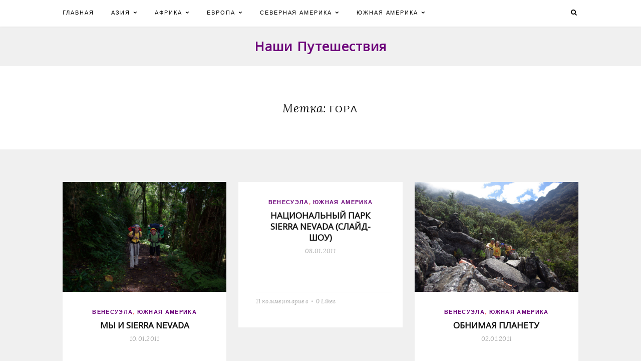

--- FILE ---
content_type: text/html; charset=UTF-8
request_url: https://geosocks.com/tag/mount/
body_size: 10218
content:
<!DOCTYPE html>
<html lang="ru-RU">
<head>
	<meta charset="UTF-8">
	<meta name="viewport" content="width=device-width, initial-scale=1, maximum-scale=1, user-scalable=0"/>
	<link rel="profile" href="http://gmpg.org/xfn/11">
	<link rel="pingback" href="https://geosocks.com/xmlrpc.php">

	<title>гора &#8212; Наши Путешествия</title>
<meta name='robots' content='max-image-preview:large' />
	<style>img:is([sizes="auto" i], [sizes^="auto," i]) { contain-intrinsic-size: 3000px 1500px }</style>
	<link rel="alternate" type="application/rss+xml" title="Наши Путешествия &raquo; Лента" href="https://geosocks.com/feed/" />
<link rel="alternate" type="application/rss+xml" title="Наши Путешествия &raquo; Лента комментариев" href="https://geosocks.com/comments/feed/" />
<link rel="alternate" type="application/rss+xml" title="Наши Путешествия &raquo; Лента метки гора" href="https://geosocks.com/tag/mount/feed/" />
<script type="text/javascript">
/* <![CDATA[ */
window._wpemojiSettings = {"baseUrl":"https:\/\/s.w.org\/images\/core\/emoji\/15.0.3\/72x72\/","ext":".png","svgUrl":"https:\/\/s.w.org\/images\/core\/emoji\/15.0.3\/svg\/","svgExt":".svg","source":{"concatemoji":"https:\/\/geosocks.com\/wp-includes\/js\/wp-emoji-release.min.js?ver=6.7.4"}};
/*! This file is auto-generated */
!function(i,n){var o,s,e;function c(e){try{var t={supportTests:e,timestamp:(new Date).valueOf()};sessionStorage.setItem(o,JSON.stringify(t))}catch(e){}}function p(e,t,n){e.clearRect(0,0,e.canvas.width,e.canvas.height),e.fillText(t,0,0);var t=new Uint32Array(e.getImageData(0,0,e.canvas.width,e.canvas.height).data),r=(e.clearRect(0,0,e.canvas.width,e.canvas.height),e.fillText(n,0,0),new Uint32Array(e.getImageData(0,0,e.canvas.width,e.canvas.height).data));return t.every(function(e,t){return e===r[t]})}function u(e,t,n){switch(t){case"flag":return n(e,"\ud83c\udff3\ufe0f\u200d\u26a7\ufe0f","\ud83c\udff3\ufe0f\u200b\u26a7\ufe0f")?!1:!n(e,"\ud83c\uddfa\ud83c\uddf3","\ud83c\uddfa\u200b\ud83c\uddf3")&&!n(e,"\ud83c\udff4\udb40\udc67\udb40\udc62\udb40\udc65\udb40\udc6e\udb40\udc67\udb40\udc7f","\ud83c\udff4\u200b\udb40\udc67\u200b\udb40\udc62\u200b\udb40\udc65\u200b\udb40\udc6e\u200b\udb40\udc67\u200b\udb40\udc7f");case"emoji":return!n(e,"\ud83d\udc26\u200d\u2b1b","\ud83d\udc26\u200b\u2b1b")}return!1}function f(e,t,n){var r="undefined"!=typeof WorkerGlobalScope&&self instanceof WorkerGlobalScope?new OffscreenCanvas(300,150):i.createElement("canvas"),a=r.getContext("2d",{willReadFrequently:!0}),o=(a.textBaseline="top",a.font="600 32px Arial",{});return e.forEach(function(e){o[e]=t(a,e,n)}),o}function t(e){var t=i.createElement("script");t.src=e,t.defer=!0,i.head.appendChild(t)}"undefined"!=typeof Promise&&(o="wpEmojiSettingsSupports",s=["flag","emoji"],n.supports={everything:!0,everythingExceptFlag:!0},e=new Promise(function(e){i.addEventListener("DOMContentLoaded",e,{once:!0})}),new Promise(function(t){var n=function(){try{var e=JSON.parse(sessionStorage.getItem(o));if("object"==typeof e&&"number"==typeof e.timestamp&&(new Date).valueOf()<e.timestamp+604800&&"object"==typeof e.supportTests)return e.supportTests}catch(e){}return null}();if(!n){if("undefined"!=typeof Worker&&"undefined"!=typeof OffscreenCanvas&&"undefined"!=typeof URL&&URL.createObjectURL&&"undefined"!=typeof Blob)try{var e="postMessage("+f.toString()+"("+[JSON.stringify(s),u.toString(),p.toString()].join(",")+"));",r=new Blob([e],{type:"text/javascript"}),a=new Worker(URL.createObjectURL(r),{name:"wpTestEmojiSupports"});return void(a.onmessage=function(e){c(n=e.data),a.terminate(),t(n)})}catch(e){}c(n=f(s,u,p))}t(n)}).then(function(e){for(var t in e)n.supports[t]=e[t],n.supports.everything=n.supports.everything&&n.supports[t],"flag"!==t&&(n.supports.everythingExceptFlag=n.supports.everythingExceptFlag&&n.supports[t]);n.supports.everythingExceptFlag=n.supports.everythingExceptFlag&&!n.supports.flag,n.DOMReady=!1,n.readyCallback=function(){n.DOMReady=!0}}).then(function(){return e}).then(function(){var e;n.supports.everything||(n.readyCallback(),(e=n.source||{}).concatemoji?t(e.concatemoji):e.wpemoji&&e.twemoji&&(t(e.twemoji),t(e.wpemoji)))}))}((window,document),window._wpemojiSettings);
/* ]]> */
</script>
<style id='wp-emoji-styles-inline-css' type='text/css'>

	img.wp-smiley, img.emoji {
		display: inline !important;
		border: none !important;
		box-shadow: none !important;
		height: 1em !important;
		width: 1em !important;
		margin: 0 0.07em !important;
		vertical-align: -0.1em !important;
		background: none !important;
		padding: 0 !important;
	}
</style>
<link rel='stylesheet' id='wp-block-library-css' href='https://geosocks.com/wp-includes/css/dist/block-library/style.min.css?ver=6.7.4' type='text/css' media='all' />
<style id='classic-theme-styles-inline-css' type='text/css'>
/*! This file is auto-generated */
.wp-block-button__link{color:#fff;background-color:#32373c;border-radius:9999px;box-shadow:none;text-decoration:none;padding:calc(.667em + 2px) calc(1.333em + 2px);font-size:1.125em}.wp-block-file__button{background:#32373c;color:#fff;text-decoration:none}
</style>
<style id='global-styles-inline-css' type='text/css'>
:root{--wp--preset--aspect-ratio--square: 1;--wp--preset--aspect-ratio--4-3: 4/3;--wp--preset--aspect-ratio--3-4: 3/4;--wp--preset--aspect-ratio--3-2: 3/2;--wp--preset--aspect-ratio--2-3: 2/3;--wp--preset--aspect-ratio--16-9: 16/9;--wp--preset--aspect-ratio--9-16: 9/16;--wp--preset--color--black: #000000;--wp--preset--color--cyan-bluish-gray: #abb8c3;--wp--preset--color--white: #ffffff;--wp--preset--color--pale-pink: #f78da7;--wp--preset--color--vivid-red: #cf2e2e;--wp--preset--color--luminous-vivid-orange: #ff6900;--wp--preset--color--luminous-vivid-amber: #fcb900;--wp--preset--color--light-green-cyan: #7bdcb5;--wp--preset--color--vivid-green-cyan: #00d084;--wp--preset--color--pale-cyan-blue: #8ed1fc;--wp--preset--color--vivid-cyan-blue: #0693e3;--wp--preset--color--vivid-purple: #9b51e0;--wp--preset--gradient--vivid-cyan-blue-to-vivid-purple: linear-gradient(135deg,rgba(6,147,227,1) 0%,rgb(155,81,224) 100%);--wp--preset--gradient--light-green-cyan-to-vivid-green-cyan: linear-gradient(135deg,rgb(122,220,180) 0%,rgb(0,208,130) 100%);--wp--preset--gradient--luminous-vivid-amber-to-luminous-vivid-orange: linear-gradient(135deg,rgba(252,185,0,1) 0%,rgba(255,105,0,1) 100%);--wp--preset--gradient--luminous-vivid-orange-to-vivid-red: linear-gradient(135deg,rgba(255,105,0,1) 0%,rgb(207,46,46) 100%);--wp--preset--gradient--very-light-gray-to-cyan-bluish-gray: linear-gradient(135deg,rgb(238,238,238) 0%,rgb(169,184,195) 100%);--wp--preset--gradient--cool-to-warm-spectrum: linear-gradient(135deg,rgb(74,234,220) 0%,rgb(151,120,209) 20%,rgb(207,42,186) 40%,rgb(238,44,130) 60%,rgb(251,105,98) 80%,rgb(254,248,76) 100%);--wp--preset--gradient--blush-light-purple: linear-gradient(135deg,rgb(255,206,236) 0%,rgb(152,150,240) 100%);--wp--preset--gradient--blush-bordeaux: linear-gradient(135deg,rgb(254,205,165) 0%,rgb(254,45,45) 50%,rgb(107,0,62) 100%);--wp--preset--gradient--luminous-dusk: linear-gradient(135deg,rgb(255,203,112) 0%,rgb(199,81,192) 50%,rgb(65,88,208) 100%);--wp--preset--gradient--pale-ocean: linear-gradient(135deg,rgb(255,245,203) 0%,rgb(182,227,212) 50%,rgb(51,167,181) 100%);--wp--preset--gradient--electric-grass: linear-gradient(135deg,rgb(202,248,128) 0%,rgb(113,206,126) 100%);--wp--preset--gradient--midnight: linear-gradient(135deg,rgb(2,3,129) 0%,rgb(40,116,252) 100%);--wp--preset--font-size--small: 13px;--wp--preset--font-size--medium: 20px;--wp--preset--font-size--large: 36px;--wp--preset--font-size--x-large: 42px;--wp--preset--spacing--20: 0.44rem;--wp--preset--spacing--30: 0.67rem;--wp--preset--spacing--40: 1rem;--wp--preset--spacing--50: 1.5rem;--wp--preset--spacing--60: 2.25rem;--wp--preset--spacing--70: 3.38rem;--wp--preset--spacing--80: 5.06rem;--wp--preset--shadow--natural: 6px 6px 9px rgba(0, 0, 0, 0.2);--wp--preset--shadow--deep: 12px 12px 50px rgba(0, 0, 0, 0.4);--wp--preset--shadow--sharp: 6px 6px 0px rgba(0, 0, 0, 0.2);--wp--preset--shadow--outlined: 6px 6px 0px -3px rgba(255, 255, 255, 1), 6px 6px rgba(0, 0, 0, 1);--wp--preset--shadow--crisp: 6px 6px 0px rgba(0, 0, 0, 1);}:where(.is-layout-flex){gap: 0.5em;}:where(.is-layout-grid){gap: 0.5em;}body .is-layout-flex{display: flex;}.is-layout-flex{flex-wrap: wrap;align-items: center;}.is-layout-flex > :is(*, div){margin: 0;}body .is-layout-grid{display: grid;}.is-layout-grid > :is(*, div){margin: 0;}:where(.wp-block-columns.is-layout-flex){gap: 2em;}:where(.wp-block-columns.is-layout-grid){gap: 2em;}:where(.wp-block-post-template.is-layout-flex){gap: 1.25em;}:where(.wp-block-post-template.is-layout-grid){gap: 1.25em;}.has-black-color{color: var(--wp--preset--color--black) !important;}.has-cyan-bluish-gray-color{color: var(--wp--preset--color--cyan-bluish-gray) !important;}.has-white-color{color: var(--wp--preset--color--white) !important;}.has-pale-pink-color{color: var(--wp--preset--color--pale-pink) !important;}.has-vivid-red-color{color: var(--wp--preset--color--vivid-red) !important;}.has-luminous-vivid-orange-color{color: var(--wp--preset--color--luminous-vivid-orange) !important;}.has-luminous-vivid-amber-color{color: var(--wp--preset--color--luminous-vivid-amber) !important;}.has-light-green-cyan-color{color: var(--wp--preset--color--light-green-cyan) !important;}.has-vivid-green-cyan-color{color: var(--wp--preset--color--vivid-green-cyan) !important;}.has-pale-cyan-blue-color{color: var(--wp--preset--color--pale-cyan-blue) !important;}.has-vivid-cyan-blue-color{color: var(--wp--preset--color--vivid-cyan-blue) !important;}.has-vivid-purple-color{color: var(--wp--preset--color--vivid-purple) !important;}.has-black-background-color{background-color: var(--wp--preset--color--black) !important;}.has-cyan-bluish-gray-background-color{background-color: var(--wp--preset--color--cyan-bluish-gray) !important;}.has-white-background-color{background-color: var(--wp--preset--color--white) !important;}.has-pale-pink-background-color{background-color: var(--wp--preset--color--pale-pink) !important;}.has-vivid-red-background-color{background-color: var(--wp--preset--color--vivid-red) !important;}.has-luminous-vivid-orange-background-color{background-color: var(--wp--preset--color--luminous-vivid-orange) !important;}.has-luminous-vivid-amber-background-color{background-color: var(--wp--preset--color--luminous-vivid-amber) !important;}.has-light-green-cyan-background-color{background-color: var(--wp--preset--color--light-green-cyan) !important;}.has-vivid-green-cyan-background-color{background-color: var(--wp--preset--color--vivid-green-cyan) !important;}.has-pale-cyan-blue-background-color{background-color: var(--wp--preset--color--pale-cyan-blue) !important;}.has-vivid-cyan-blue-background-color{background-color: var(--wp--preset--color--vivid-cyan-blue) !important;}.has-vivid-purple-background-color{background-color: var(--wp--preset--color--vivid-purple) !important;}.has-black-border-color{border-color: var(--wp--preset--color--black) !important;}.has-cyan-bluish-gray-border-color{border-color: var(--wp--preset--color--cyan-bluish-gray) !important;}.has-white-border-color{border-color: var(--wp--preset--color--white) !important;}.has-pale-pink-border-color{border-color: var(--wp--preset--color--pale-pink) !important;}.has-vivid-red-border-color{border-color: var(--wp--preset--color--vivid-red) !important;}.has-luminous-vivid-orange-border-color{border-color: var(--wp--preset--color--luminous-vivid-orange) !important;}.has-luminous-vivid-amber-border-color{border-color: var(--wp--preset--color--luminous-vivid-amber) !important;}.has-light-green-cyan-border-color{border-color: var(--wp--preset--color--light-green-cyan) !important;}.has-vivid-green-cyan-border-color{border-color: var(--wp--preset--color--vivid-green-cyan) !important;}.has-pale-cyan-blue-border-color{border-color: var(--wp--preset--color--pale-cyan-blue) !important;}.has-vivid-cyan-blue-border-color{border-color: var(--wp--preset--color--vivid-cyan-blue) !important;}.has-vivid-purple-border-color{border-color: var(--wp--preset--color--vivid-purple) !important;}.has-vivid-cyan-blue-to-vivid-purple-gradient-background{background: var(--wp--preset--gradient--vivid-cyan-blue-to-vivid-purple) !important;}.has-light-green-cyan-to-vivid-green-cyan-gradient-background{background: var(--wp--preset--gradient--light-green-cyan-to-vivid-green-cyan) !important;}.has-luminous-vivid-amber-to-luminous-vivid-orange-gradient-background{background: var(--wp--preset--gradient--luminous-vivid-amber-to-luminous-vivid-orange) !important;}.has-luminous-vivid-orange-to-vivid-red-gradient-background{background: var(--wp--preset--gradient--luminous-vivid-orange-to-vivid-red) !important;}.has-very-light-gray-to-cyan-bluish-gray-gradient-background{background: var(--wp--preset--gradient--very-light-gray-to-cyan-bluish-gray) !important;}.has-cool-to-warm-spectrum-gradient-background{background: var(--wp--preset--gradient--cool-to-warm-spectrum) !important;}.has-blush-light-purple-gradient-background{background: var(--wp--preset--gradient--blush-light-purple) !important;}.has-blush-bordeaux-gradient-background{background: var(--wp--preset--gradient--blush-bordeaux) !important;}.has-luminous-dusk-gradient-background{background: var(--wp--preset--gradient--luminous-dusk) !important;}.has-pale-ocean-gradient-background{background: var(--wp--preset--gradient--pale-ocean) !important;}.has-electric-grass-gradient-background{background: var(--wp--preset--gradient--electric-grass) !important;}.has-midnight-gradient-background{background: var(--wp--preset--gradient--midnight) !important;}.has-small-font-size{font-size: var(--wp--preset--font-size--small) !important;}.has-medium-font-size{font-size: var(--wp--preset--font-size--medium) !important;}.has-large-font-size{font-size: var(--wp--preset--font-size--large) !important;}.has-x-large-font-size{font-size: var(--wp--preset--font-size--x-large) !important;}
:where(.wp-block-post-template.is-layout-flex){gap: 1.25em;}:where(.wp-block-post-template.is-layout-grid){gap: 1.25em;}
:where(.wp-block-columns.is-layout-flex){gap: 2em;}:where(.wp-block-columns.is-layout-grid){gap: 2em;}
:root :where(.wp-block-pullquote){font-size: 1.5em;line-height: 1.6;}
</style>
<link rel='stylesheet' id='font-awesome-css' href='https://geosocks.com/wp-content/themes/locals/assets/css/font-awesome.min.css?ver=6.7.4' type='text/css' media='all' />
<link rel='stylesheet' id='ct_locals-style-css' href='https://geosocks.com/wp-content/themes/locals/assets/css/main.min.css?ver=6.7.4' type='text/css' media='all' />
<style id='ct_locals-style-inline-css' type='text/css'>
.entry-title:hover,
.entry-header,
a,
p a,
a:hover::before,
li.open > a,
.nav-previous a:hover span,
.nav-next a:hover span,
.pagination-top .wp-pagenavi a:hover,
.pagination-top .wp-pagenavi a:hover::before,
.pagination-top .wp-pagenavi span.current,
.pagination-top .ctl-top:hover,
.page .ctl-top:hover,
.single .ctl-top:hover,
.ctl-btn-post-like:hover,
body.full-screen-ajax-search .main-navigation #header-menu .widget_search .search-form .search-result .entry-title a:hover,
body.search-results .entry-header .entry-title a:hover,
.main-navigation li:hover > a,
.main-navigation li.open > a,
.main-navigation .nav-menu > li > .sub-menu a:hover,
.main-navigation #header-menu .widget_search .search-form .open-ajax-search .fa-search:hover,
.main-navigation #header-menu .widget_ctl-social-links .social-icons a:hover,
.ct-featured-slider-area .feat-cat a,
.ct-featured-slider-area h3 a:hover,
.site-main .comments-area .comment-list .comment-body .comment-metadata .comment-reply-link:hover,
.site-main .comments-area .comment-list .comment-body .comment-metadata .comment-edit-link,
.site-main .entry-footer .footer-tags .comments-link a:hover,
.site-main .entry-footer .footer-tags .ctl-btn-post-like:hover,
.site-main .entry-footer .footer-tags .tags-links a:hover,
.site-main .entry-footer .ct-social-share ul li a:hover,
.site-main.standard-list article .article-body .entry-header .entry-title a:hover,
.site-main.standard-list article .article-body .entry-footer .byline a:hover,
.site-main.layout-list article .entry-header .entry-title a:hover,
.site-main.layout-list article .article-body .entry-footer .byline a:hover,
.site-main.layout-grid article .entry-header .entry-title a:hover,
.site-main.layout-grid article .article-body .entry-footer .byline a:hover,
.site-main.layout-list-standard-post article:first-child .article-body .entry-header .entry-title a:hover,
.site-main.layout-list-standard-post article:first-child .article-body .entry-footer .byline a:hover,
.site-main.layout-list-standard-post article:not(:first-child) .article-body .entry-header .entry-title a:hover,
.site-main.layout-list-standard-post article:not(:first-child) .entry-footer .byline a:hover,
.site-main.layout-grid-standard-post article:first-child .article-body .entry-header .entry-title a:hover,
.site-main.layout-grid-standard-post article:first-child .article-body .entry-footer .byline a:hover,
.site-main.layout-grid-standard-post article:not(:first-child) .article-body .entry-header .entry-title a:hover,
.site-main.layout-grid-standard-post article:not(:first-child) .entry-footer .byline a:hover,
.site-main .content-author .author-social-links a:hover,
.site-main .content-author a .author-name:hover,
.related-area .feat-overlay .feat-cat a,
.related-area .feat-overlay h3 a:hover,
#secondary.widget-area .widget_ctl-social-links .social-icons a:hover,
#secondary.widget-area .widget_calendar table tfoot a:hover,
#secondary.widget-area .widget_tag_cloud .tagcloud a:hover,
#secondary.widget-area .widget_pages a:hover,
#secondary.widget-area .widget_meta a:hover,
#secondary.widget-area .widget_recent_comments .recentcomments .comment-author-link a:hover,
#secondary.widget-area .widget_recent_comments .recentcomments > a:hover,
#secondary.widget-area .widget_rss ul .rss-date:hover,
#secondary.widget-area .widget_rss ul .rssSummary:hover,
#secondary.widget-area .rpwwt-widget .recent-posts-widget-with-thumbnails li .rpwwt-post-categories,
#secondary.widget-area .recent-posts-widget-with-thumbnails ul > li a .rpwwt-post-title:hover,
.site-footer #sbi_load .sbi_follow_btn a:hover,
.widget_archive a:hover,
.widget_categories a:hover,
.entry-cat {
	color: #6c017a;
}

#secondary.widget-area .mc4wp-form .mc4wp-form-fields p input[type="submit"]:hover {
	border: 2px solid #6c017a;
}

.pagination-top .wp-pagenavi a.previouspostslink:hover,
.pagination-top .wp-pagenavi a.nextpostslink:hover {
	color: transparent;
}

.sticky::before,
#respond #commentform .form-submit input:hover,
#secondary.widget-area .wrapper button:hover,
#secondary.widget-area .mc4wp-form .mc4wp-form-fields p input[type="submit"]:hover,
div.wpcf7 .wpcf7-form .wpcf7-submit:hover {
	background: #6c017a;
}

</style>
<link rel='stylesheet' id='recent-posts-widget-with-thumbnails-public-style-css' href='https://geosocks.com/wp-content/plugins/recent-posts-widget-with-thumbnails/public.css?ver=7.1.1' type='text/css' media='all' />
<style id='akismet-widget-style-inline-css' type='text/css'>

			.a-stats {
				--akismet-color-mid-green: #357b49;
				--akismet-color-white: #fff;
				--akismet-color-light-grey: #f6f7f7;

				max-width: 350px;
				width: auto;
			}

			.a-stats * {
				all: unset;
				box-sizing: border-box;
			}

			.a-stats strong {
				font-weight: 600;
			}

			.a-stats a.a-stats__link,
			.a-stats a.a-stats__link:visited,
			.a-stats a.a-stats__link:active {
				background: var(--akismet-color-mid-green);
				border: none;
				box-shadow: none;
				border-radius: 8px;
				color: var(--akismet-color-white);
				cursor: pointer;
				display: block;
				font-family: -apple-system, BlinkMacSystemFont, 'Segoe UI', 'Roboto', 'Oxygen-Sans', 'Ubuntu', 'Cantarell', 'Helvetica Neue', sans-serif;
				font-weight: 500;
				padding: 12px;
				text-align: center;
				text-decoration: none;
				transition: all 0.2s ease;
			}

			/* Extra specificity to deal with TwentyTwentyOne focus style */
			.widget .a-stats a.a-stats__link:focus {
				background: var(--akismet-color-mid-green);
				color: var(--akismet-color-white);
				text-decoration: none;
			}

			.a-stats a.a-stats__link:hover {
				filter: brightness(110%);
				box-shadow: 0 4px 12px rgba(0, 0, 0, 0.06), 0 0 2px rgba(0, 0, 0, 0.16);
			}

			.a-stats .count {
				color: var(--akismet-color-white);
				display: block;
				font-size: 1.5em;
				line-height: 1.4;
				padding: 0 13px;
				white-space: nowrap;
			}
		
</style>
<link rel='stylesheet' id='wp-pagenavi-css' href='https://geosocks.com/wp-content/plugins/wp-pagenavi/pagenavi-css.css?ver=2.70' type='text/css' media='all' />
<script type="text/javascript" src="https://geosocks.com/wp-includes/js/jquery/jquery.min.js?ver=3.7.1" id="jquery-core-js"></script>
<script type="text/javascript" src="https://geosocks.com/wp-includes/js/jquery/jquery-migrate.min.js?ver=3.4.1" id="jquery-migrate-js"></script>
<link rel="https://api.w.org/" href="https://geosocks.com/wp-json/" /><link rel="alternate" title="JSON" type="application/json" href="https://geosocks.com/wp-json/wp/v2/tags/30" /><link rel="EditURI" type="application/rsd+xml" title="RSD" href="https://geosocks.com/xmlrpc.php?rsd" />
<meta name="generator" content="WordPress 6.7.4" />
	<link rel="preconnect" href="https://fonts.googleapis.com">
	<link rel="preconnect" href="https://fonts.gstatic.com">
	<link href='https://fonts.googleapis.com/css2?display=swap&family=Open+Sans' rel='stylesheet'>		<style type="text/css" id="wp-custom-css">
			@media only screen and (max-width: 1098px) and (min-width: 480px) {
.no-sidebar .site-main.layout-grid article:nth-child(3n+1) {
    clear: none;
}}
.no-sidebar .site-main.layout-grid article .entry-header .entry-title a {
    font-family: "Open Sans",sans-serif;
	font-weight: 600;
    font-size: 17px;
    letter-spacing: 0em;
    text-align: center;
    line-height: 1em;
}
.site-info .site-title {
    font-size: 2em;
    line-height: 1.2em;
    font-family: "Open Sans",sans-serif;
    font-weight: 700;
    letter-spacing: 0.05em;
}
.site-info .site-description {
    line-height: 1.2em;
	color: #333;
}
.site-main .entry-header .entry-cat, .site-main .entry-header .entry-title {
    font-family: "Open Sans",sans-serif;
	font-weight: 600;
    text-transform: uppercase;
    letter-spacing: 0.1em;
}
.related-area .feat-overlay .feat-cat a, .related-area .feat-overlay h3 a,
.ct-featured-slider-area .feat-cat a, .ct-featured-slider-area h3 a {
    text-transform: uppercase;
    font-family: "Open Sans",sans-serif;
    letter-spacing: 0.05em;
}
header .taxonomy-description {text-align: center;}
@media only screen and (max-width: 480px) {
article.post, .related-area, .comments-area {
	overflow: hidden;
	margin: 0 -15px;
}
address, p {
    margin: 12px;
}
.entry-content p {
    margin-top: 0;
}}		</style>
			<style id="egf-frontend-styles" type="text/css">
		p {color: #000000;font-family: 'Open Sans', sans-serif;font-size: 15px;font-style: normal;font-weight: 400;line-height: 1.6;} h1 {} h2 {} h3 {} h4 {} h5 {} h6 {} 	</style>
	</head>

<body class="no-sidebar archive tag tag-mount tag-30 group-blog right-sidebar">
<div id="page" class="hfeed site">
	<a class="skip-link screen-reader-text" href="#content">Skip to content</a>

	<header id="masthead" class="site-header" role="banner">
				<nav id="site-navigation" class="main-navigation cf"
		     role="navigation">
			<div class="wrapper">
				<button class="menu-toggle" aria-controls="primary-menu" aria-expanded="false">
					<span></span><span></span><span></span><span></span></button>
				<div id="primary-menu" class="menu-%d0%b3%d0%bb%d0%b0%d0%b2%d0%bd%d0%be%d0%b5-%d0%bc%d0%b5%d0%bd%d1%8e-container"><ul id="menu-%d0%b3%d0%bb%d0%b0%d0%b2%d0%bd%d0%be%d0%b5-%d0%bc%d0%b5%d0%bd%d1%8e" class="menu"><li id="menu-item-1545" class="menu-item menu-item-type-custom menu-item-object-custom menu-item-home menu-item-1545"><a href="https://geosocks.com/">Главная</a></li>
<li id="menu-item-1351" class="menu-item menu-item-type-taxonomy menu-item-object-category menu-item-has-children menu-item-1351"><a href="https://geosocks.com/category/asia/">Азия</a>
<ul class="sub-menu">
	<li id="menu-item-1352" class="menu-item menu-item-type-taxonomy menu-item-object-category menu-item-1352"><a href="https://geosocks.com/category/asia/india/">Индия</a></li>
	<li id="menu-item-1353" class="menu-item menu-item-type-taxonomy menu-item-object-category menu-item-1353"><a href="https://geosocks.com/category/asia/indonesia/">Индонезия</a></li>
	<li id="menu-item-1354" class="menu-item menu-item-type-taxonomy menu-item-object-category menu-item-1354"><a href="https://geosocks.com/category/asia/cambodia/">Камбоджа</a></li>
	<li id="menu-item-1355" class="menu-item menu-item-type-taxonomy menu-item-object-category menu-item-1355"><a href="https://geosocks.com/category/asia/laos/">Лаос</a></li>
	<li id="menu-item-1356" class="menu-item menu-item-type-taxonomy menu-item-object-category menu-item-1356"><a href="https://geosocks.com/category/asia/malaysia/">Малайзия</a></li>
	<li id="menu-item-1357" class="menu-item menu-item-type-taxonomy menu-item-object-category menu-item-1357"><a href="https://geosocks.com/category/asia/nepal/">Непал</a></li>
	<li id="menu-item-1358" class="menu-item menu-item-type-taxonomy menu-item-object-category menu-item-1358"><a href="https://geosocks.com/category/asia/singapore/">Сингапур</a></li>
	<li id="menu-item-1359" class="menu-item menu-item-type-taxonomy menu-item-object-category menu-item-1359"><a href="https://geosocks.com/category/asia/thailand/">Таиланд</a></li>
	<li id="menu-item-1360" class="menu-item menu-item-type-taxonomy menu-item-object-category menu-item-1360"><a href="https://geosocks.com/category/asia/turkey/">Турция</a></li>
</ul>
</li>
<li id="menu-item-1361" class="menu-item menu-item-type-taxonomy menu-item-object-category menu-item-has-children menu-item-1361"><a href="https://geosocks.com/category/africa/">Африка</a>
<ul class="sub-menu">
	<li id="menu-item-1362" class="menu-item menu-item-type-taxonomy menu-item-object-category menu-item-1362"><a href="https://geosocks.com/category/africa/mauritania/">Мавритания</a></li>
	<li id="menu-item-1363" class="menu-item menu-item-type-taxonomy menu-item-object-category menu-item-1363"><a href="https://geosocks.com/category/africa/mali/">Мали</a></li>
	<li id="menu-item-1364" class="menu-item menu-item-type-taxonomy menu-item-object-category menu-item-1364"><a href="https://geosocks.com/category/africa/morocco/">Марокко</a></li>
</ul>
</li>
<li id="menu-item-1365" class="menu-item menu-item-type-taxonomy menu-item-object-category menu-item-has-children menu-item-1365"><a href="https://geosocks.com/category/europe/">Европа</a>
<ul class="sub-menu">
	<li id="menu-item-1366" class="menu-item menu-item-type-taxonomy menu-item-object-category menu-item-1366"><a href="https://geosocks.com/category/europe/austria/">Австрия</a></li>
	<li id="menu-item-1367" class="menu-item menu-item-type-taxonomy menu-item-object-category menu-item-1367"><a href="https://geosocks.com/category/europe/bulgaria/">Болгария</a></li>
	<li id="menu-item-1368" class="menu-item menu-item-type-taxonomy menu-item-object-category menu-item-1368"><a href="https://geosocks.com/category/europe/hungary/">Венгрия</a></li>
	<li id="menu-item-1369" class="menu-item menu-item-type-taxonomy menu-item-object-category menu-item-1369"><a href="https://geosocks.com/category/europe/denmark/">Дания</a></li>
	<li id="menu-item-1370" class="menu-item menu-item-type-taxonomy menu-item-object-category menu-item-1370"><a href="https://geosocks.com/category/europe/italy/">Италия</a></li>
	<li id="menu-item-1371" class="menu-item menu-item-type-taxonomy menu-item-object-category menu-item-1371"><a href="https://geosocks.com/category/europe/norway/">Норвегия</a></li>
	<li id="menu-item-1372" class="menu-item menu-item-type-taxonomy menu-item-object-category menu-item-1372"><a href="https://geosocks.com/category/europe/rossiya/">Россия</a></li>
	<li id="menu-item-1373" class="menu-item menu-item-type-taxonomy menu-item-object-category menu-item-1373"><a href="https://geosocks.com/category/europe/finland/">Финляндия</a></li>
	<li id="menu-item-1374" class="menu-item menu-item-type-taxonomy menu-item-object-category menu-item-1374"><a href="https://geosocks.com/category/europe/switzerland/">Швейцария</a></li>
	<li id="menu-item-1375" class="menu-item menu-item-type-taxonomy menu-item-object-category menu-item-1375"><a href="https://geosocks.com/category/europe/sweden/">Швеция</a></li>
</ul>
</li>
<li id="menu-item-1376" class="menu-item menu-item-type-taxonomy menu-item-object-category menu-item-has-children menu-item-1376"><a href="https://geosocks.com/category/north-america/">Северная Америка</a>
<ul class="sub-menu">
	<li id="menu-item-1377" class="menu-item menu-item-type-taxonomy menu-item-object-category menu-item-1377"><a href="https://geosocks.com/category/north-america/usa/">США</a></li>
</ul>
</li>
<li id="menu-item-1378" class="menu-item menu-item-type-taxonomy menu-item-object-category menu-item-has-children menu-item-1378"><a href="https://geosocks.com/category/south-america/">Южная Америка</a>
<ul class="sub-menu">
	<li id="menu-item-1379" class="menu-item menu-item-type-taxonomy menu-item-object-category menu-item-1379"><a href="https://geosocks.com/category/south-america/bolivia/">Боливия</a></li>
	<li id="menu-item-1380" class="menu-item menu-item-type-taxonomy menu-item-object-category menu-item-1380"><a href="https://geosocks.com/category/south-america/venezuela/">Венесуэла</a></li>
	<li id="menu-item-1381" class="menu-item menu-item-type-taxonomy menu-item-object-category menu-item-1381"><a href="https://geosocks.com/category/south-america/colombia/">Колумбия</a></li>
	<li id="menu-item-1382" class="menu-item menu-item-type-taxonomy menu-item-object-category menu-item-1382"><a href="https://geosocks.com/category/south-america/peru/">Перу</a></li>
	<li id="menu-item-1383" class="menu-item menu-item-type-taxonomy menu-item-object-category menu-item-1383"><a href="https://geosocks.com/category/south-america/ecuador/">Эквадор</a></li>
</ul>
</li>
</ul></div>				<div id="header-menu">
					<div class="widget widget_search">
<form role="search" method="get" class="search-form" action="https://geosocks.com/">
	<a href="#/" class="open-ajax-search"><i class="fa fa-search"></i></a>
	<div class="wrapper">
		<a href="#/" class="close-ajax-search"><i class="fa fa-times-thin"></i></a>
		<label>
			<span class="screen-reader-text">Search for:</span>
			<input type="search" class="search-field"
			       placeholder="Search&hellip;"
			       value="" name="s"
			       title="Search for:" autocomplete="off"/>
		</label>
		<button type="submit" class="search-submit">
			<span class="screen-reader-text">Search</span><i
				class="fa fa-search"></i>
		</button>
		<div class="search-result"></div>
	</div>
</form>
</div>				</div>
			</div>
		</nav><!-- #site-navigation -->

		<div class="site-branding cf">
			<div class="wrapper">
				<div class="site-info">
					<p class="site-title"><a href="https://geosocks.com/" rel="home">Наши Путешествия</a></p>					<p class="site-description"></p>
				</div>
			</div>
		</div><!-- .site-branding -->
	</header><!-- #masthead -->

		<header class="page-header">
		<h1 class="page-title">Метка: <span>гора</span></h1>	</header><!-- .page-header -->
	
	<div id="content" class="site-content">
		<div class="wrapper">

<div id="primary" class="content-area">
	<main id="main" class="site-main layout-grid" role="main">

		
						
				
<article id="post-830" class="has-footer post-830 post type-post status-publish format-standard has-post-thumbnail hentry category-venezuela category-south-america tag-sierra-nevada tag-venesuela tag-mount tag-nacionalnyj-park tag-ozyora tag-freedom tag-foto tag-yuzhnaya-amerika first-post">

	

    <a href="https://geosocks.com/sierra-nevada/" title="Мы и Sierra Nevada">
        <img src="https://geosocks.com/wp-content/uploads/post-sierra-nevada/SG103287.JPG" class="attachment-post-thumbnail size-post-thumbnail wp-post-image" alt="" decoding="async" />    </a>


	<div class="article-body">
		<header class="entry-header">
			<span class="entry-cat">
				<a href="https://geosocks.com/category/south-america/venezuela/" rel="category tag">Венесуэла</a>, <a href="https://geosocks.com/category/south-america/" rel="category tag">Южная Америка</a>			</span>
			<h2 class="entry-title"><a href="https://geosocks.com/sierra-nevada/" rel="bookmark">Мы и Sierra Nevada</a></h2>
							<div class="entry-meta">
					<span class="posted-on"><a href="https://geosocks.com/sierra-nevada/" rel="bookmark"><time class="entry-date published" datetime="2011-01-10T20:36:29+06:00">10.01.2011</time><time class="updated" datetime="2011-01-13T21:56:03+06:00">13.01.2011</time></a></span>				</div><!-- .entry-meta -->
					</header><!-- .entry-header -->
		<div class="entry-content">
					</div><!-- .entry-content -->
					<footer class="entry-footer clear">
				<span class="byline"> </span><hr/><span class="footer-tags"><span class="comments-link"><a href="https://geosocks.com/sierra-nevada/#comments">11 комментариев</a></span><span class="footer-likes"><a href="#" class="ctl-btn-post-like" id="ctl-post-like-830" title="Like this"><span class="ctl-btn-post-like-count">0</span> <span class="ctl-btn-post-like-text">Likes</span></a></span><span class="tags-wrapper"><div class="tags-title">Tags:</div><div class="tags-links"><a href="https://geosocks.com/tag/sierra-nevada/" rel="tag">Sierra Nevada</a>, <a href="https://geosocks.com/tag/venesuela/" rel="tag">Венесуэла</a>, <a href="https://geosocks.com/tag/mount/" rel="tag">гора</a>, <a href="https://geosocks.com/tag/nacionalnyj-park/" rel="tag">национальный парк</a>, <a href="https://geosocks.com/tag/ozyora/" rel="tag">озёра</a>, <a href="https://geosocks.com/tag/freedom/" rel="tag">свобода</a>, <a href="https://geosocks.com/tag/foto/" rel="tag">фотография</a>, <a href="https://geosocks.com/tag/yuzhnaya-amerika/" rel="tag">Южная Америка</a></div></span><span/><span class="ct-social-share"> <span class="ct-social-share-text"></span>
	<ul class="ct-social-share-links">
			
			
			
			
			
			
			
	</ul>
</span>			</footer><!-- .entry-footer -->	
			</div>
</article><!-- #post-## -->

			
				
<article id="post-825" class="has-footer post-825 post type-post status-publish format-standard hentry category-venezuela category-south-america tag-sierra-nevada tag-venesuela tag-mount tag-nacionalnyj-park tag-ozyora tag-freedom tag-slajd-shou tag-yuzhnaya-amerika">

	

	<div class="image-placeholder"></div>


	<div class="article-body">
		<header class="entry-header">
			<span class="entry-cat">
				<a href="https://geosocks.com/category/south-america/venezuela/" rel="category tag">Венесуэла</a>, <a href="https://geosocks.com/category/south-america/" rel="category tag">Южная Америка</a>			</span>
			<h2 class="entry-title"><a href="https://geosocks.com/sierra-nevada-slideshow/" rel="bookmark">Национальный парк Sierra Nevada (слайд-шоу)</a></h2>
							<div class="entry-meta">
					<span class="posted-on"><a href="https://geosocks.com/sierra-nevada-slideshow/" rel="bookmark"><time class="entry-date published" datetime="2011-01-08T03:56:54+06:00">08.01.2011</time><time class="updated" datetime="2011-01-13T21:56:14+06:00">13.01.2011</time></a></span>				</div><!-- .entry-meta -->
					</header><!-- .entry-header -->
		<div class="entry-content">
					</div><!-- .entry-content -->
					<footer class="entry-footer clear">
				<span class="byline"> </span><hr/><span class="footer-tags"><span class="comments-link"><a href="https://geosocks.com/sierra-nevada-slideshow/#comments">11 комментариев</a></span><span class="footer-likes"><a href="#" class="ctl-btn-post-like" id="ctl-post-like-825" title="Like this"><span class="ctl-btn-post-like-count">0</span> <span class="ctl-btn-post-like-text">Likes</span></a></span><span class="tags-wrapper"><div class="tags-title">Tags:</div><div class="tags-links"><a href="https://geosocks.com/tag/sierra-nevada/" rel="tag">Sierra Nevada</a>, <a href="https://geosocks.com/tag/venesuela/" rel="tag">Венесуэла</a>, <a href="https://geosocks.com/tag/mount/" rel="tag">гора</a>, <a href="https://geosocks.com/tag/nacionalnyj-park/" rel="tag">национальный парк</a>, <a href="https://geosocks.com/tag/ozyora/" rel="tag">озёра</a>, <a href="https://geosocks.com/tag/freedom/" rel="tag">свобода</a>, <a href="https://geosocks.com/tag/slajd-shou/" rel="tag">слайд шоу</a>, <a href="https://geosocks.com/tag/yuzhnaya-amerika/" rel="tag">Южная Америка</a></div></span><span/><span class="ct-social-share"> <span class="ct-social-share-text"></span>
	<ul class="ct-social-share-links">
			
			
			
			
			
			
			
	</ul>
</span>			</footer><!-- .entry-footer -->	
			</div>
</article><!-- #post-## -->

			
				
<article id="post-811" class="has-footer post-811 post type-post status-publish format-standard has-post-thumbnail hentry category-venezuela category-south-america tag-venesuela tag-mount tag-poeziya tag-travel tag-freedom tag-stixi tag-yuzhnaya-amerika">

	

    <a href="https://geosocks.com/mountains-poetry/" title="Обнимая планету">
        <img width="1600" height="1071" src="https://geosocks.com/wp-content/uploads/SG103407.JPG" class="attachment-post-thumbnail size-post-thumbnail wp-post-image" alt="" decoding="async" fetchpriority="high" srcset="https://geosocks.com/wp-content/uploads/SG103407.JPG 1600w, https://geosocks.com/wp-content/uploads/SG103407-300x201.jpg 300w, https://geosocks.com/wp-content/uploads/SG103407-768x514.jpg 768w, https://geosocks.com/wp-content/uploads/SG103407-1024x685.jpg 1024w" sizes="(max-width: 1600px) 100vw, 1600px" />    </a>


	<div class="article-body">
		<header class="entry-header">
			<span class="entry-cat">
				<a href="https://geosocks.com/category/south-america/venezuela/" rel="category tag">Венесуэла</a>, <a href="https://geosocks.com/category/south-america/" rel="category tag">Южная Америка</a>			</span>
			<h2 class="entry-title"><a href="https://geosocks.com/mountains-poetry/" rel="bookmark">Обнимая планету</a></h2>
							<div class="entry-meta">
					<span class="posted-on"><a href="https://geosocks.com/mountains-poetry/" rel="bookmark"><time class="entry-date published" datetime="2011-01-02T04:50:49+06:00">02.01.2011</time><time class="updated" datetime="2011-01-02T05:29:59+06:00">02.01.2011</time></a></span>				</div><!-- .entry-meta -->
					</header><!-- .entry-header -->
		<div class="entry-content">
					</div><!-- .entry-content -->
					<footer class="entry-footer clear">
				<span class="byline"> </span><hr/><span class="footer-tags"><span class="comments-link"><a href="https://geosocks.com/mountains-poetry/#comments">12 комментариев</a></span><span class="footer-likes"><a href="#" class="ctl-btn-post-like" id="ctl-post-like-811" title="Like this"><span class="ctl-btn-post-like-count">0</span> <span class="ctl-btn-post-like-text">Likes</span></a></span><span class="tags-wrapper"><div class="tags-title">Tags:</div><div class="tags-links"><a href="https://geosocks.com/tag/venesuela/" rel="tag">Венесуэла</a>, <a href="https://geosocks.com/tag/mount/" rel="tag">гора</a>, <a href="https://geosocks.com/tag/poeziya/" rel="tag">поэзия</a>, <a href="https://geosocks.com/tag/travel/" rel="tag">путешествие</a>, <a href="https://geosocks.com/tag/freedom/" rel="tag">свобода</a>, <a href="https://geosocks.com/tag/stixi/" rel="tag">стихи</a>, <a href="https://geosocks.com/tag/yuzhnaya-amerika/" rel="tag">Южная Америка</a></div></span><span/><span class="ct-social-share"> <span class="ct-social-share-text"></span>
	<ul class="ct-social-share-links">
			
			
			
			
			
			
			
	</ul>
</span>			</footer><!-- .entry-footer -->	
			</div>
</article><!-- #post-## -->

			
				
<article id="post-805" class="has-footer post-805 post type-post status-publish format-standard has-post-thumbnail hentry category-venezuela category-south-america tag-venesuela tag-mount tag-novyj-god tag-prazdnik tag-travel tag-freedom tag-yuzhnaya-amerika">

	

    <a href="https://geosocks.com/happy-new-year-2011/" title="С Новым Годом!">
        <img src="https://geosocks.com/wp-content/uploads/post-ny2011/SG103498.JPG" class="attachment-post-thumbnail size-post-thumbnail wp-post-image" alt="" decoding="async" />    </a>


	<div class="article-body">
		<header class="entry-header">
			<span class="entry-cat">
				<a href="https://geosocks.com/category/south-america/venezuela/" rel="category tag">Венесуэла</a>, <a href="https://geosocks.com/category/south-america/" rel="category tag">Южная Америка</a>			</span>
			<h2 class="entry-title"><a href="https://geosocks.com/happy-new-year-2011/" rel="bookmark">С Новым Годом!</a></h2>
							<div class="entry-meta">
					<span class="posted-on"><a href="https://geosocks.com/happy-new-year-2011/" rel="bookmark"><time class="entry-date published" datetime="2011-01-02T04:13:22+06:00">02.01.2011</time><time class="updated" datetime="2011-01-13T21:56:57+06:00">13.01.2011</time></a></span>				</div><!-- .entry-meta -->
					</header><!-- .entry-header -->
		<div class="entry-content">
					</div><!-- .entry-content -->
					<footer class="entry-footer clear">
				<span class="byline"> </span><hr/><span class="footer-tags"><span class="comments-link"><a href="https://geosocks.com/happy-new-year-2011/#comments">12 комментариев</a></span><span class="footer-likes"><a href="#" class="ctl-btn-post-like" id="ctl-post-like-805" title="Like this"><span class="ctl-btn-post-like-count">0</span> <span class="ctl-btn-post-like-text">Likes</span></a></span><span class="tags-wrapper"><div class="tags-title">Tags:</div><div class="tags-links"><a href="https://geosocks.com/tag/venesuela/" rel="tag">Венесуэла</a>, <a href="https://geosocks.com/tag/mount/" rel="tag">гора</a>, <a href="https://geosocks.com/tag/novyj-god/" rel="tag">Новый Год</a>, <a href="https://geosocks.com/tag/prazdnik/" rel="tag">праздник</a>, <a href="https://geosocks.com/tag/travel/" rel="tag">путешествие</a>, <a href="https://geosocks.com/tag/freedom/" rel="tag">свобода</a>, <a href="https://geosocks.com/tag/yuzhnaya-amerika/" rel="tag">Южная Америка</a></div></span><span/><span class="ct-social-share"> <span class="ct-social-share-text"></span>
	<ul class="ct-social-share-links">
			
			
			
			
			
			
			
	</ul>
</span>			</footer><!-- .entry-footer -->	
			</div>
</article><!-- #post-## -->

			
				
<article id="post-466" class="has-footer post-466 post type-post status-publish format-standard has-post-thumbnail hentry category-asia category-news category-indonesia tag-volcano tag-mount tag-ijen tag-indonesia tag-travel tag-sulfur tag-foto">

	

    <a href="https://geosocks.com/kawah-ijen/" title="Кратер вулкана Иджен">
        <img width="1200" height="675" src="https://geosocks.com/wp-content/uploads/P1130085.jpg" class="attachment-post-thumbnail size-post-thumbnail wp-post-image" alt="" decoding="async" loading="lazy" srcset="https://geosocks.com/wp-content/uploads/P1130085.jpg 1200w, https://geosocks.com/wp-content/uploads/P1130085-300x169.jpg 300w, https://geosocks.com/wp-content/uploads/P1130085-768x432.jpg 768w, https://geosocks.com/wp-content/uploads/P1130085-1024x576.jpg 1024w" sizes="auto, (max-width: 1200px) 100vw, 1200px" />    </a>


	<div class="article-body">
		<header class="entry-header">
			<span class="entry-cat">
				<a href="https://geosocks.com/category/asia/" rel="category tag">Азия</a>, <a href="https://geosocks.com/category/news/" rel="category tag">Дневник</a>, <a href="https://geosocks.com/category/asia/indonesia/" rel="category tag">Индонезия</a>			</span>
			<h2 class="entry-title"><a href="https://geosocks.com/kawah-ijen/" rel="bookmark">Кратер вулкана Иджен</a></h2>
							<div class="entry-meta">
					<span class="posted-on"><a href="https://geosocks.com/kawah-ijen/" rel="bookmark"><time class="entry-date published" datetime="2010-05-07T03:55:28+06:00">07.05.2010</time><time class="updated" datetime="2016-12-25T08:19:54+06:00">25.12.2016</time></a></span>				</div><!-- .entry-meta -->
					</header><!-- .entry-header -->
		<div class="entry-content">
					</div><!-- .entry-content -->
					<footer class="entry-footer clear">
				<span class="byline"> </span><hr/><span class="footer-tags"><span class="comments-link"><a href="https://geosocks.com/kawah-ijen/#comments">3 комментария</a></span><span class="footer-likes"><a href="#" class="ctl-btn-post-like" id="ctl-post-like-466" title="Like this"><span class="ctl-btn-post-like-count">0</span> <span class="ctl-btn-post-like-text">Likes</span></a></span><span class="tags-wrapper"><div class="tags-title">Tags:</div><div class="tags-links"><a href="https://geosocks.com/tag/volcano/" rel="tag">вулкан</a>, <a href="https://geosocks.com/tag/mount/" rel="tag">гора</a>, <a href="https://geosocks.com/tag/ijen/" rel="tag">Иджен</a>, <a href="https://geosocks.com/tag/indonesia/" rel="tag">Индонезия</a>, <a href="https://geosocks.com/tag/travel/" rel="tag">путешествие</a>, <a href="https://geosocks.com/tag/sulfur/" rel="tag">сера</a>, <a href="https://geosocks.com/tag/foto/" rel="tag">фотография</a></div></span><span/><span class="ct-social-share"> <span class="ct-social-share-text"></span>
	<ul class="ct-social-share-links">
			
			
			
			
			
			
			
	</ul>
</span>			</footer><!-- .entry-footer -->	
			</div>
</article><!-- #post-## -->

			
				
<article id="post-454" class="has-footer post-454 post type-post status-publish format-standard has-post-thumbnail hentry category-featured category-indonesia tag-batok tag-bromo tag-volcano tag-mount tag-indonesia tag-travel tag-foto">

	

    <a href="https://geosocks.com/bromo-volcano/" title="Бромо в картинках">
        <img width="1200" height="803" src="https://geosocks.com/wp-content/uploads/P1120535_1.jpg" class="attachment-post-thumbnail size-post-thumbnail wp-post-image" alt="" decoding="async" loading="lazy" srcset="https://geosocks.com/wp-content/uploads/P1120535_1.jpg 1200w, https://geosocks.com/wp-content/uploads/P1120535_1-300x201.jpg 300w, https://geosocks.com/wp-content/uploads/P1120535_1-768x514.jpg 768w, https://geosocks.com/wp-content/uploads/P1120535_1-1024x685.jpg 1024w" sizes="auto, (max-width: 1200px) 100vw, 1200px" />    </a>


	<div class="article-body">
		<header class="entry-header">
			<span class="entry-cat">
				<a href="https://geosocks.com/category/featured/" rel="category tag">Избранное</a>, <a href="https://geosocks.com/category/asia/indonesia/" rel="category tag">Индонезия</a>			</span>
			<h2 class="entry-title"><a href="https://geosocks.com/bromo-volcano/" rel="bookmark">Бромо в картинках</a></h2>
							<div class="entry-meta">
					<span class="posted-on"><a href="https://geosocks.com/bromo-volcano/" rel="bookmark"><time class="entry-date published" datetime="2010-05-04T10:20:46+06:00">04.05.2010</time><time class="updated" datetime="2016-12-26T07:13:01+06:00">26.12.2016</time></a></span>				</div><!-- .entry-meta -->
					</header><!-- .entry-header -->
		<div class="entry-content">
					</div><!-- .entry-content -->
					<footer class="entry-footer clear">
				<span class="byline"> </span><hr/><span class="footer-tags"><span class="comments-link"><a href="https://geosocks.com/bromo-volcano/#comments">9 комментариев</a></span><span class="footer-likes"><a href="#" class="ctl-btn-post-like" id="ctl-post-like-454" title="Like this"><span class="ctl-btn-post-like-count">0</span> <span class="ctl-btn-post-like-text">Likes</span></a></span><span class="tags-wrapper"><div class="tags-title">Tags:</div><div class="tags-links"><a href="https://geosocks.com/tag/batok/" rel="tag">Баток</a>, <a href="https://geosocks.com/tag/bromo/" rel="tag">Бромо</a>, <a href="https://geosocks.com/tag/volcano/" rel="tag">вулкан</a>, <a href="https://geosocks.com/tag/mount/" rel="tag">гора</a>, <a href="https://geosocks.com/tag/indonesia/" rel="tag">Индонезия</a>, <a href="https://geosocks.com/tag/travel/" rel="tag">путешествие</a>, <a href="https://geosocks.com/tag/foto/" rel="tag">фотография</a></div></span><span/><span class="ct-social-share"> <span class="ct-social-share-text"></span>
	<ul class="ct-social-share-links">
			
			
			
			
			
			
			
	</ul>
</span>			</footer><!-- .entry-footer -->	
			</div>
</article><!-- #post-## -->

			
			<div class="pagination-top">
				<a href="#/" class="ctl-top">Scroll to Top</a>						
				
<div class='wp-pagenavi' role='navigation'>
<span class='pages'>Страница 1 из 2</span><span aria-current='page' class='current'>1</span><a class="page larger" title="Страница 2" href="https://geosocks.com/tag/mount/page/2/">2</a><a class="nextpostslink" rel="next" aria-label="Следующая страница" href="https://geosocks.com/tag/mount/page/2/">&raquo;</a>
</div>			</div>

		
	</main><!-- #main -->
</div><!-- #primary -->

		</div><!-- .wrapper -->
	</div><!-- #content -->

	<footer id="colophon" class="site-footer" role="contentinfo">
		<div class="footer-instagram-widget">
					</div>

		<div class="site-info">
			<div class="credits">
				Путешествия Чуры, Ленчи и Нони			</div>
		</div><!-- .site-info -->
	</footer><!-- #colophon -->
</div><!-- #page -->

<script type="text/javascript" src="https://geosocks.com/wp-content/themes/locals/assets/js/navigation.js?ver=20120206" id="ct_locals-navigation-js"></script>
<script type="text/javascript" src="https://geosocks.com/wp-content/themes/locals/assets/js/skip-link-focus-fix.js?ver=20130115" id="ct_locals-skip-link-focus-fix-js"></script>
<script type="text/javascript" src="https://geosocks.com/wp-content/themes/locals/assets/js/plugins.js?ver=20151010" id="ct_locals-plugins-js"></script>
<script type="text/javascript" src="https://geosocks.com/wp-content/themes/locals/assets/js/slick.min.js?ver=20151010" id="slick-js"></script>
<script type="text/javascript" src="https://geosocks.com/wp-content/themes/locals/assets/js/jquery.inview.min.js?ver=20151010" id="inview-js"></script>
<script type="text/javascript" src="https://geosocks.com/wp-content/themes/locals/assets/js/main.js?ver=20151010" id="ct_locals-main-js"></script>
<script type="text/javascript" id="ctl-ajax-search-js-extra">
/* <![CDATA[ */
var ctlAjaxSearch = {"ajaxurl":"https:\/\/geosocks.com\/wp-admin\/admin-ajax.php"};
/* ]]> */
</script>
<script type="text/javascript" src="https://geosocks.com/wp-content/themes/locals/ct-lib/ajax-search/js/ctl-ajax-search.js?ver=1.0.0" id="ctl-ajax-search-js"></script>
<script type="text/javascript" id="ctl-post-like-js-extra">
/* <![CDATA[ */
var postLike = {"ajaxurl":"https:\/\/geosocks.com\/wp-admin\/admin-ajax.php","funcName":"locals-post-like","like":"Like","likes":"Likes","likedStr":"You already love this!","btnClass":"ctl-btn-post-like","btnCount":"ctl-btn-post-like-count","btnText":"ctl-btn-post-like-text"};
/* ]]> */
</script>
<script type="text/javascript" src="https://geosocks.com/wp-content/themes/locals/ct-lib/post-like/js/ct-post-like.js?ver=1.0.0" id="ctl-post-like-js"></script>
<script type="text/javascript" src="https://geosocks.com/wp-includes/js/jquery/ui/effect.min.js?ver=1.13.3" id="jquery-effects-core-js"></script>
<script type="text/javascript" src="https://geosocks.com/wp-content/themes/locals/ct-lib/scroll-top/js/ct-scroll-top.js?ver=1.0.0" id="ctl-scroll-top-js"></script>

</body>
</html>


--- FILE ---
content_type: text/javascript
request_url: https://geosocks.com/wp-content/themes/locals/ct-lib/post-like/js/ct-post-like.js?ver=1.0.0
body_size: 336
content:

// Post Like
jQuery(document).on('click','.'+postLike.btnClass, function() {

    var $likeLink = jQuery(this);
    var $id = jQuery(this).attr('id');

    if($likeLink.hasClass('liked')) return false;
    if(jQuery(this).hasClass('inactive')) return false;

    var $dataToPass = {
        action: postLike.funcName,
        posts_id: $id
    }

    jQuery.post(postLike.ajaxurl, $dataToPass, function(data){
        var $textLike = postLike.likes;
        $likeLink.find('.'+postLike.btnCount).text(data);
        $likeLink.addClass('liked').attr('title',postLike.likedStr);

        if(data == 1) {
            $textLike = postLike.like;
        }
        $likeLink.find('.'+postLike.btnText).text($textLike);
    });

    jQuery(this).addClass('inactive');

    return false;
});

--- FILE ---
content_type: text/javascript
request_url: https://geosocks.com/wp-content/themes/locals/ct-lib/ajax-search/js/ctl-ajax-search.js?ver=1.0.0
body_size: 589
content:

(function($) {

	$(document).on('keypress', '#header-menu .search-field', function(e) {
    	if(e.keyCode === 13){
      	return false;
    	} else if(e.keyCode === 27){
//        $('body').removeClass('full-screen-ajax-search');
        $('#header-menu .widget_search .search-field').val('');
        $('#header-menu .search-result').html('');
        return false;
      }
  	});

  var delay = (function(){
    var timer = 0;
    return function(callback, ms){
      clearTimeout (timer);
      timer = setTimeout(callback, ms);
    };
  })();

  $(document).on('keyup', '#header-menu .search-field', function() {
    var query = this.value;
    delay(function(){
      searchData(query);
    }, 750 );
  });

  function searchData(query){
    var $content = $('#header-menu .search-result')
    if (query.length == 0) { 
      return false;
    };
    $.ajax({
      type: 'post',
      url: ctlAjaxSearch.ajaxurl,
      data: {
        action: 'ctl_load_search_results',
        query: query
      },
      beforeSend: function() {
        $content.html('');
        $content.addClass('loading');
      },
      success: function(response) {
        $content.removeClass('loading');
        $content.html(response['data']);
      }
    });
    return false;
  }

  $('#header-menu .widget_search .open-ajax-search').click(function (e) {
    $('body').addClass('full-screen-ajax-search');
    $('#header-menu .widget_search .search-field').focus();
  });

  $('#header-menu .widget_search .close-ajax-search').click(function (e) {
    $('body').removeClass('full-screen-ajax-search');
    $('#header-menu .widget_search .search-field').val('');
    $('#header-menu .search-result').html('');
  });
 
}(jQuery));
